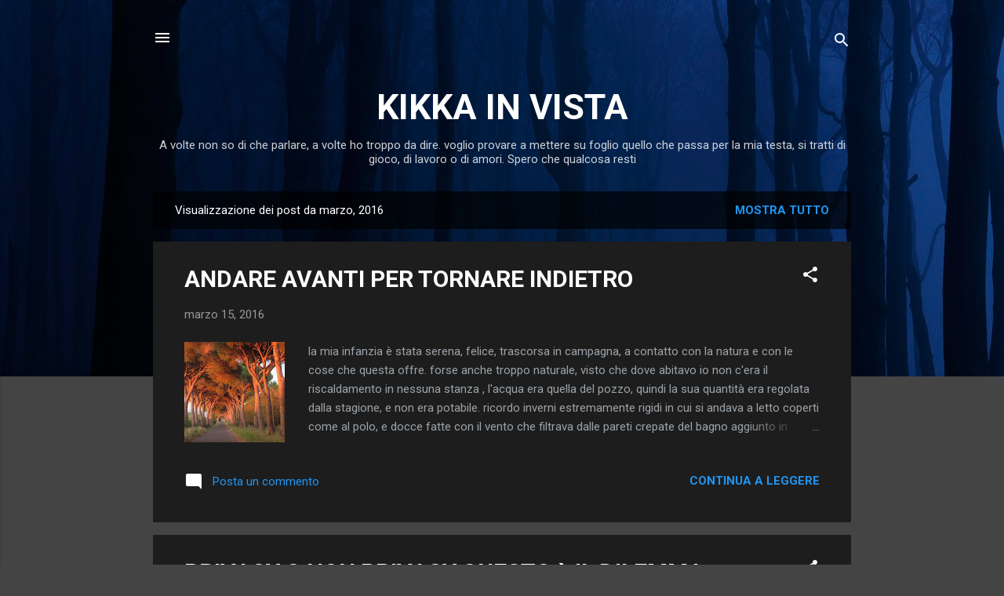

--- FILE ---
content_type: text/javascript; charset=iso-8859-15
request_url: https://tools.net-parade.it/script/get_bottone.aspx?num=1170&utente=kikkainvista&w=580&h=40&bott=https://tools.net-parade.it/images/novita_fucsia_b.gif
body_size: -17
content:

var x = document.getElementById("netparaded1170");
x.innerHTML = "";